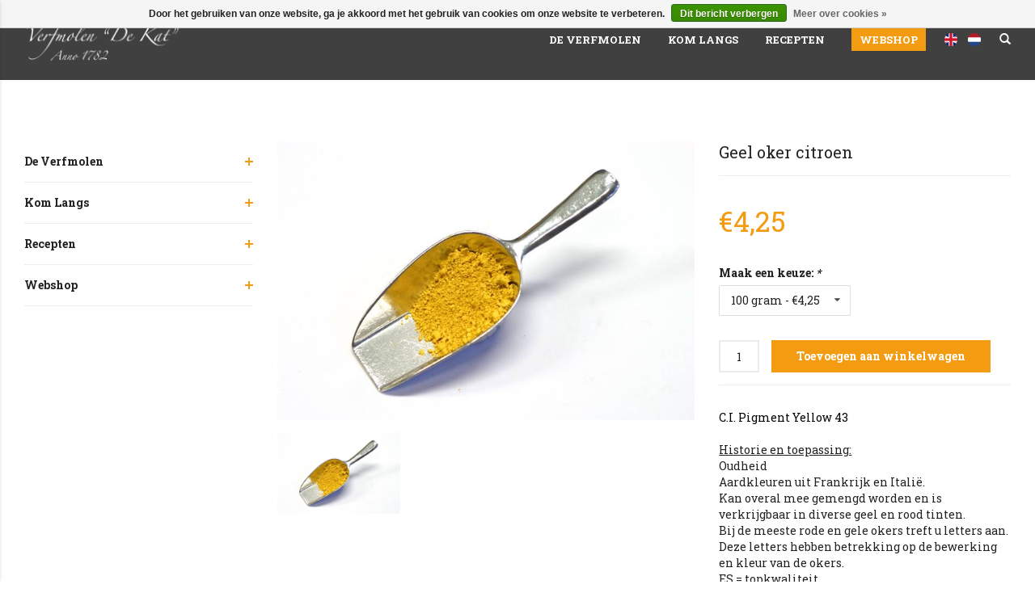

--- FILE ---
content_type: text/html;charset=utf-8
request_url: https://www.verfmolendekat.com/nl/geel-oker-citroen.html?source=facebook
body_size: 5046
content:
<!DOCTYPE html>
<html lang="nl">
  <head>
    <meta charset="utf-8"/>
<!-- [START] 'blocks/head.rain' -->
<!--

  (c) 2008-2026 Lightspeed Netherlands B.V.
  http://www.lightspeedhq.com
  Generated: 19-01-2026 @ 16:17:06

-->
<link rel="canonical" href="https://www.verfmolendekat.com/nl/geel-oker-citroen.html"/>
<link rel="alternate" href="https://www.verfmolendekat.com/nl/index.rss" type="application/rss+xml" title="Nieuwe producten"/>
<link href="https://cdn.webshopapp.com/assets/cookielaw.css?2025-02-20" rel="stylesheet" type="text/css"/>
<meta name="robots" content="noodp,noydir"/>
<meta property="og:url" content="https://www.verfmolendekat.com/nl/geel-oker-citroen.html?source=facebook"/>
<meta property="og:site_name" content="Verfmolen de Kat"/>
<meta property="og:title" content="Geel oker citroen"/>
<meta property="og:description" content="Geeloker citroen"/>
<meta property="og:image" content="https://cdn.webshopapp.com/shops/159647/files/91226879/geel-oker-citroen.jpg"/>
<!--[if lt IE 9]>
<script src="https://cdn.webshopapp.com/assets/html5shiv.js?2025-02-20"></script>
<![endif]-->
<!-- [END] 'blocks/head.rain' -->
    <title>Geel oker citroen - Verfmolen de Kat</title>
    <meta name="description" content="Geeloker citroen" />
    <meta name="keywords" content="Geel, oker, citroen" />
    <meta http-equiv="X-UA-Compatible" content="IE=edge,chrome=1">
    <meta name="viewport" content="width=device-width, initial-scale=1.0">
    <meta name="apple-mobile-web-app-capable" content="yes">
    <meta name="apple-mobile-web-app-status-bar-style" content="black">
    <meta property="fb:app_id" content="966242223397117"/>


    <link rel="shortcut icon" href="https://cdn.webshopapp.com/shops/159647/themes/105803/assets/favicon.ico?20251026104509" type="image/x-icon" />
    <link href="https://fonts.googleapis.com/css?family=Dancing+Script|Roboto+Slab:400,700|Roboto:400,700" rel="stylesheet">
    <link rel="shortcut icon" href="https://cdn.webshopapp.com/shops/159647/themes/105803/assets/favicon.ico?20251026104509" type="image/x-icon" /> 
    <link rel="stylesheet" href="https://cdn.webshopapp.com/shops/159647/themes/105803/assets/font-awesome-min.css?20251026104533" />
    <link rel="stylesheet" href="https://cdn.webshopapp.com/shops/159647/themes/105803/assets/jquery-fancybox.css?20251026104533" />
    <link rel="stylesheet" href="https://cdn.webshopapp.com/shops/159647/themes/105803/assets/bootstrap.css?20251026104533" />
    <link rel="stylesheet" href="https://cdn.webshopapp.com/shops/159647/themes/105803/assets/owl-carousel.css?20251026104533" /> 
    <link rel="stylesheet" href="https://cdn.webshopapp.com/shops/159647/themes/105803/assets/transition.css?20251026104533" />    
    <link rel="stylesheet" href="https://cdn.webshopapp.com/shops/159647/themes/105803/assets/dropdown.css?20251026104533" />    
    <link rel="stylesheet" href="https://cdn.webshopapp.com/shops/159647/themes/105803/assets/style.css?20251026104533" />    
    <link rel="stylesheet" href="https://cdn.webshopapp.com/shops/159647/themes/105803/assets/settings.css?20251026104533" /> 
    <link rel="stylesheet" href="https://cdn.webshopapp.com/assets/gui-2-0.css?2025-02-20" />
    <link rel="stylesheet" href="https://cdn.webshopapp.com/assets/gui-responsive-2-0.css?2025-02-20" />   
    <link rel="stylesheet" href="https://cdn.webshopapp.com/shops/159647/themes/105803/assets/custom.css?20251026104533" />
    <script src="https://cdn.webshopapp.com/assets/jquery-1-9-1.js?2025-02-20"></script>
    <script src="https://cdn.webshopapp.com/assets/jquery-ui-1-10-1.js?2025-02-20"></script>
   
    <script type="text/javascript" src="https://cdn.webshopapp.com/shops/159647/themes/105803/assets/bootstrap.js?20251026104533"></script>
    <script type="text/javascript" src="https://cdn.webshopapp.com/shops/159647/themes/105803/assets/transition.js?20251026104533"></script>
    <script type="text/javascript" src="https://cdn.webshopapp.com/shops/159647/themes/105803/assets/dropdown.js?20251026104533"></script>
    <script type="text/javascript" src="https://cdn.webshopapp.com/shops/159647/themes/105803/assets/owl-carousel.js?20251026104533"></script>
    <script type="text/javascript" src="https://cdn.webshopapp.com/shops/159647/themes/105803/assets/js-cookie.js?20251026104533"></script>
    <script type="text/javascript" src="https://cdn.webshopapp.com/shops/159647/themes/105803/assets/jquery-fancybox.js?20251026104533"></script>
    <script type="text/javascript" src="https://cdn.webshopapp.com/shops/159647/themes/105803/assets/global.js?20251026104533"></script>

    <script type="text/javascript" src="https://cdn.webshopapp.com/shops/159647/themes/105803/assets/jcarousel.js?20251026104533"></script>
    <script type="text/javascript" src="https://cdn.webshopapp.com/assets/gui.js?2025-02-20"></script>
    <script type="text/javascript" src="https://cdn.webshopapp.com/assets/gui-responsive-2-0.js?2025-02-20"></script>
        
    <!--[if lt IE 9]>
    <link rel="stylesheet" href="https://cdn.webshopapp.com/shops/159647/themes/105803/assets/style-ie.css?20251026104533" />
    <![endif]-->
  </head>
  <body>  
    
    
	

        
    <div class="mobile-menu">
      <ul>
        <li><a href="javascript:;"><strong>Categorieën</strong></a> <span class="more close-menu"><span class="glyphicon glyphicon-remove"></span></span></li>
                <li>
          <a href="https://www.verfmolendekat.com/nl/de-verfmolen/">De Verfmolen</a>
          <span class="more"><span class="glyphicon glyphicon-plus"></span></span>                    <ul>
                        <li>
              <li><a class="" href="https://www.verfmolendekat.com/nl/de-verfmolen/historie/">Historie</a></li>
                            
                          </li>
                        <li>
              <li><a class="" href="https://www.verfmolendekat.com/nl/de-verfmolen/de-molenaar/">De molenaar</a></li>
                            
                          </li>
                        <li>
              <li><a class="" href="https://www.verfmolendekat.com/nl/de-verfmolen/de-molen/">De molen</a></li>
                            
                          </li>
                        <li>
              <li><a class="" href="https://www.verfmolendekat.com/nl/de-verfmolen/verfstoffen/">Verfstoffen</a></li>
                            
                          </li>
                        <li>
              <li><a class="" href="https://www.verfmolendekat.com/nl/de-verfmolen/de-zaanse-schans/">De Zaanse Schans</a></li>
                            
                          </li>
                        <li>
              <li><a class="" href="https://www.verfmolendekat.com/nl/de-verfmolen/zaanstad/">Zaanstad</a></li>
                            
                          </li>
                        <li>
              <li><a class="" href="https://www.verfmolendekat.com/nl/de-verfmolen/vereniging-de-zaansche-molen/">Vereniging De Zaansche Molen</a></li>
                            
                          </li>
                      </ul>
                  </li>
                <li>
          <a href="https://www.verfmolendekat.com/nl/kom-langs/">Kom Langs </a>
          <span class="more"><span class="glyphicon glyphicon-plus"></span></span>                    <ul>
                        <li>
              <li><a class="" href="https://www.verfmolendekat.com/nl/kom-langs/praktische-informatie/">Praktische informatie </a></li>
                            
                          </li>
                        <li>
              <li><a class="" href="https://www.verfmolendekat.com/nl/kom-langs/groepsbezoek/">Groepsbezoek</a></li>
                            
                          </li>
                        <li>
              <li><a class="" href="https://www.verfmolendekat.com/nl/kom-langs/contact/">Contact</a></li>
                            
                          </li>
                      </ul>
                  </li>
                <li>
          <a href="https://www.verfmolendekat.com/nl/recepten/">Recepten</a>
          <span class="more"><span class="glyphicon glyphicon-plus"></span></span>                    <ul>
                        <li>
              <li><a class="" href="https://www.verfmolendekat.com/nl/recepten/algemene-aanbevelingen/">Algemene aanbevelingen</a></li>
                            
                          </li>
                        <li>
              <li><a class="" href="https://www.verfmolendekat.com/nl/recepten/receptenboek-aflevering-6/">Receptenboek aflevering 6</a></li>
                            
                          </li>
                        <li>
              <li><a class="" href="https://www.verfmolendekat.com/nl/recepten/receptenboek-aflevering-5/">Receptenboek aflevering 5</a></li>
                            
                          </li>
                        <li>
              <li><a class="" href="https://www.verfmolendekat.com/nl/recepten/receptenboek-aflevering-4/">Receptenboek aflevering 4</a></li>
                            
                          </li>
                        <li>
              <li><a class="" href="https://www.verfmolendekat.com/nl/recepten/receptenboek-aflevering-3/">Receptenboek aflevering 3</a></li>
                            
                          </li>
                        <li>
              <li><a class="" href="https://www.verfmolendekat.com/nl/recepten/receptenboek-aflevering-2/">Receptenboek aflevering 2 </a></li>
                            
                          </li>
                        <li>
              <li><a class="" href="https://www.verfmolendekat.com/nl/recepten/acrylverf/">Acrylverf </a></li>
                            
                          </li>
                        <li>
              <li><a class="" href="https://www.verfmolendekat.com/nl/recepten/aquarelverf/">Aquarelverf</a></li>
                            
                          </li>
                        <li>
              <li><a class="" href="https://www.verfmolendekat.com/nl/recepten/boenwas/">Boenwas</a></li>
                            
                          </li>
                        <li>
              <li><a class="" href="https://www.verfmolendekat.com/nl/recepten/caseineverf/">Caseïneverf</a></li>
                            
                          </li>
                        <li>
              <li><a class="" href="https://www.verfmolendekat.com/nl/recepten/cera-colla-of-koude-wasverf/">Cera colla of koude wasverf</a></li>
                            
                          </li>
                        <li>
              <li><a class="" href="https://www.verfmolendekat.com/nl/recepten/damar-vernis/">Damar vernis</a></li>
                            
                          </li>
                        <li>
              <li><a class="" href="https://www.verfmolendekat.com/nl/recepten/ei-tempera-video/"><i class="fa fa-youtube-play video-icon"></i>Ei-tempera </a></li>
                            
                          </li>
                        <li>
              <li><a class="" href="https://www.verfmolendekat.com/nl/recepten/fresco-techniek/">Fresco techniek</a></li>
                            
                          </li>
                        <li>
              <li><a class="" href="https://www.verfmolendekat.com/nl/recepten/gouacheverf/">Gouacheverf</a></li>
                            
                          </li>
                        <li>
              <li><a class="" href="https://www.verfmolendekat.com/nl/recepten/gronderingen-voor-olie-en-tempera-verven/">Gronderingen voor olie en tempera verven</a></li>
                            
                          </li>
                        <li>
              <li><a class="" href="https://www.verfmolendekat.com/nl/recepten/kalk-caseineverf/">Kalk caseïneverf</a></li>
                            
                          </li>
                        <li>
              <li><a class="" href="https://www.verfmolendekat.com/nl/recepten/lijmverf/">Lijmverf</a></li>
                            
                          </li>
                        <li>
              <li><a class="" href="https://www.verfmolendekat.com/nl/recepten/mastiek-vernis/">Mastiek vernis</a></li>
                            
                          </li>
                        <li>
              <li><a class="" href="https://www.verfmolendekat.com/nl/recepten/olie-tempera/">Olie-tempera</a></li>
                            
                          </li>
                        <li>
              <li><a class="" href="https://www.verfmolendekat.com/nl/recepten/olieverf-pasta-video/"><i class="fa fa-youtube-play video-icon"></i>Olieverf pasta </a></li>
                            
                          </li>
                        <li>
              <li><a class="" href="https://www.verfmolendekat.com/nl/recepten/pastels-video/"><i class="fa fa-youtube-play video-icon"></i>Pastels </a></li>
                            
                          </li>
                        <li>
              <li><a class="" href="https://www.verfmolendekat.com/nl/recepten/plakkaatverf/">Plakkaatverf</a></li>
                            
                          </li>
                        <li>
              <li><a class="" href="https://www.verfmolendekat.com/nl/recepten/schellak-vernis-en-schellak-fixatief/">Schellak vernis en schellak fixatief</a></li>
                            
                          </li>
                        <li>
              <li><a class="" href="https://www.verfmolendekat.com/nl/recepten/verftube-vullen-video/"><i class="fa fa-youtube-play video-icon"></i>Verftube vullen </a></li>
                            
                          </li>
                        <li>
              <li><a class="" href="https://www.verfmolendekat.com/nl/recepten/waskrijtjes-of-encaustiek/">Waskrijtjes of encaustiek</a></li>
                            
                          </li>
                        <li>
              <li><a class="" href="https://www.verfmolendekat.com/nl/recepten/receptenboek-aflevering-1/">Receptenboek aflevering 1 </a></li>
                            
                          </li>
                      </ul>
                  </li>
                <li>
          <a href="https://www.verfmolendekat.com/nl/webshop/">Webshop</a>
          <span class="more"><span class="glyphicon glyphicon-plus"></span></span>                    <ul>
                        <li>
              <li><a class="" href="https://www.verfmolendekat.com/nl/webshop/pigmenten/">Pigmenten</a></li>
              <span class="more"><span class="glyphicon glyphicon-plus"></span></span>              
                            <ul>
                 
                <li><a href="https://www.verfmolendekat.com/nl/webshop/pigmenten/wit/">Wit</a></li>
                 
                <li><a href="https://www.verfmolendekat.com/nl/webshop/pigmenten/zwart/">Zwart</a></li>
                 
                <li><a href="https://www.verfmolendekat.com/nl/webshop/pigmenten/bruin/">Bruin</a></li>
                 
                <li><a href="https://www.verfmolendekat.com/nl/webshop/pigmenten/geel/">Geel</a></li>
                 
                <li><a href="https://www.verfmolendekat.com/nl/webshop/pigmenten/oranje/">Oranje</a></li>
                 
                <li><a href="https://www.verfmolendekat.com/nl/webshop/pigmenten/rood/">Rood</a></li>
                 
                <li><a href="https://www.verfmolendekat.com/nl/webshop/pigmenten/paars-roze/">Paars-Roze</a></li>
                 
                <li><a href="https://www.verfmolendekat.com/nl/webshop/pigmenten/blauw/">Blauw</a></li>
                 
                <li><a href="https://www.verfmolendekat.com/nl/webshop/pigmenten/groen/">Groen</a></li>
                              </ul>
                          </li>
                        <li>
              <li><a class="" href="https://www.verfmolendekat.com/nl/webshop/plantaardige-verfstoffen/">Plantaardige verfstoffen</a></li>
                            
                          </li>
                        <li>
              <li><a class="" href="https://www.verfmolendekat.com/nl/webshop/beitsmiddelen-chemicalien/">Beitsmiddelen-Chemicaliën</a></li>
                            
                          </li>
                        <li>
              <li><a class="" href="https://www.verfmolendekat.com/nl/webshop/vulmiddelen/">Vulmiddelen</a></li>
                            
                          </li>
                        <li>
              <li><a class="" href="https://www.verfmolendekat.com/nl/webshop/schuur-en-polijstmiddelen/">Schuur- en polijstmiddelen</a></li>
                            
                          </li>
                        <li>
              <li><a class="" href="https://www.verfmolendekat.com/nl/webshop/wassen/">Wassen</a></li>
                            
                          </li>
                        <li>
              <li><a class="" href="https://www.verfmolendekat.com/nl/webshop/olien-binders/">Oliën-Binders</a></li>
                            
                          </li>
                        <li>
              <li><a class="" href="https://www.verfmolendekat.com/nl/webshop/harsen-en-gommen/">Harsen en Gommen</a></li>
                            
                          </li>
                        <li>
              <li><a class="" href="https://www.verfmolendekat.com/nl/webshop/lijmen/">Lijmen</a></li>
                            
                          </li>
                        <li>
              <li><a class="" href="https://www.verfmolendekat.com/nl/webshop/oplosmiddelen/">Oplosmiddelen</a></li>
                            
                          </li>
                        <li>
              <li><a class="" href="https://www.verfmolendekat.com/nl/webshop/hulpgrondstoffen/">Hulpgrondstoffen</a></li>
                            
                          </li>
                        <li>
              <li><a class="" href="https://www.verfmolendekat.com/nl/webshop/decoraties/">Decoraties</a></li>
                            
                          </li>
                        <li>
              <li><a class="" href="https://www.verfmolendekat.com/nl/webshop/gereedschappen/">Gereedschappen</a></li>
                            
                          </li>
                        <li>
              <li><a class="" href="https://www.verfmolendekat.com/nl/webshop/boeken/">Boeken</a></li>
                            
                          </li>
                      </ul>
                  </li>
              </ul>
    </div>

    
    
    <header id="header">
      <div class="container">
        <div class="align">
          <div class="logo">
            <a href="https://www.verfmolendekat.com/nl/">
              <img src="https://cdn.webshopapp.com/shops/159647/themes/105803/assets/logo.png?20251026104509">
            </a>
          </div>
          <div class="main-menu">
            <ul>
              <span class="hidden-xs hidden-sm hidden-md">
                              <li><a class="de verfmolen open-submenu" href="https://www.verfmolendekat.com/nl/de-verfmolen/">De Verfmolen</a>
                                    <div class="submenu">
                    <div class="container">
                      <div class="row">
                                                <ul class="col-xs-3">
                                                      <li><a class="" href="https://www.verfmolendekat.com/nl/de-verfmolen/historie/">Historie</a></li>
                                                      <li><a class="" href="https://www.verfmolendekat.com/nl/de-verfmolen/de-molenaar/">De molenaar</a></li>
                                                      <li><a class="" href="https://www.verfmolendekat.com/nl/de-verfmolen/de-molen/">De molen</a></li>
                                                      <li><a class="" href="https://www.verfmolendekat.com/nl/de-verfmolen/verfstoffen/">Verfstoffen</a></li>
                                                      <li><a class="" href="https://www.verfmolendekat.com/nl/de-verfmolen/de-zaanse-schans/">De Zaanse Schans</a></li>
                                                      <li><a class="" href="https://www.verfmolendekat.com/nl/de-verfmolen/zaanstad/">Zaanstad</a></li>
                                                      <li><a class="" href="https://www.verfmolendekat.com/nl/de-verfmolen/vereniging-de-zaansche-molen/">Vereniging De Zaansche Molen</a></li>
                                                  </ul>
                                              </div>
                    </div>
                  </div>
                                  </li>
                              <li><a class="kom langs  open-submenu" href="https://www.verfmolendekat.com/nl/kom-langs/">Kom Langs </a>
                                    <div class="submenu">
                    <div class="container">
                      <div class="row">
                                                <ul class="col-xs-3">
                                                      <li><a class="" href="https://www.verfmolendekat.com/nl/kom-langs/praktische-informatie/">Praktische informatie </a></li>
                                                      <li><a class="" href="https://www.verfmolendekat.com/nl/kom-langs/groepsbezoek/">Groepsbezoek</a></li>
                                                      <li><a class="" href="https://www.verfmolendekat.com/nl/kom-langs/contact/">Contact</a></li>
                                                  </ul>
                                              </div>
                    </div>
                  </div>
                                  </li>
                              <li><a class="recepten open-submenu" href="https://www.verfmolendekat.com/nl/recepten/">Recepten</a>
                                    <div class="submenu">
                    <div class="container">
                      <div class="row">
                                                <ul class="col-xs-3">
                                                      <li><a class="" href="https://www.verfmolendekat.com/nl/recepten/algemene-aanbevelingen/">Algemene aanbevelingen</a></li>
                                                      <li><a class="" href="https://www.verfmolendekat.com/nl/recepten/receptenboek-aflevering-6/">Receptenboek aflevering 6</a></li>
                                                      <li><a class="" href="https://www.verfmolendekat.com/nl/recepten/receptenboek-aflevering-5/">Receptenboek aflevering 5</a></li>
                                                      <li><a class="" href="https://www.verfmolendekat.com/nl/recepten/receptenboek-aflevering-4/">Receptenboek aflevering 4</a></li>
                                                      <li><a class="" href="https://www.verfmolendekat.com/nl/recepten/receptenboek-aflevering-3/">Receptenboek aflevering 3</a></li>
                                                      <li><a class="" href="https://www.verfmolendekat.com/nl/recepten/receptenboek-aflevering-2/">Receptenboek aflevering 2 </a></li>
                                                      <li><a class="" href="https://www.verfmolendekat.com/nl/recepten/acrylverf/">Acrylverf </a></li>
                                                  </ul>
                                                <ul class="col-xs-3">
                                                      <li><a class="" href="https://www.verfmolendekat.com/nl/recepten/aquarelverf/">Aquarelverf</a></li>
                                                      <li><a class="" href="https://www.verfmolendekat.com/nl/recepten/boenwas/">Boenwas</a></li>
                                                      <li><a class="" href="https://www.verfmolendekat.com/nl/recepten/caseineverf/">Caseïneverf</a></li>
                                                      <li><a class="" href="https://www.verfmolendekat.com/nl/recepten/cera-colla-of-koude-wasverf/">Cera colla of koude wasverf</a></li>
                                                      <li><a class="" href="https://www.verfmolendekat.com/nl/recepten/damar-vernis/">Damar vernis</a></li>
                                                      <li><a class="" href="https://www.verfmolendekat.com/nl/recepten/ei-tempera-video/"><i class="fa fa-youtube-play video-icon"></i>Ei-tempera </a></li>
                                                      <li><a class="" href="https://www.verfmolendekat.com/nl/recepten/fresco-techniek/">Fresco techniek</a></li>
                                                  </ul>
                                                <ul class="col-xs-3">
                                                      <li><a class="" href="https://www.verfmolendekat.com/nl/recepten/gouacheverf/">Gouacheverf</a></li>
                                                      <li><a class="" href="https://www.verfmolendekat.com/nl/recepten/gronderingen-voor-olie-en-tempera-verven/">Gronderingen voor olie en tempera verven</a></li>
                                                      <li><a class="" href="https://www.verfmolendekat.com/nl/recepten/kalk-caseineverf/">Kalk caseïneverf</a></li>
                                                      <li><a class="" href="https://www.verfmolendekat.com/nl/recepten/lijmverf/">Lijmverf</a></li>
                                                      <li><a class="" href="https://www.verfmolendekat.com/nl/recepten/mastiek-vernis/">Mastiek vernis</a></li>
                                                      <li><a class="" href="https://www.verfmolendekat.com/nl/recepten/olie-tempera/">Olie-tempera</a></li>
                                                      <li><a class="" href="https://www.verfmolendekat.com/nl/recepten/olieverf-pasta-video/"><i class="fa fa-youtube-play video-icon"></i>Olieverf pasta </a></li>
                                                  </ul>
                                                <ul class="col-xs-3">
                                                      <li><a class="" href="https://www.verfmolendekat.com/nl/recepten/pastels-video/"><i class="fa fa-youtube-play video-icon"></i>Pastels </a></li>
                                                      <li><a class="" href="https://www.verfmolendekat.com/nl/recepten/plakkaatverf/">Plakkaatverf</a></li>
                                                      <li><a class="" href="https://www.verfmolendekat.com/nl/recepten/schellak-vernis-en-schellak-fixatief/">Schellak vernis en schellak fixatief</a></li>
                                                      <li><a class="" href="https://www.verfmolendekat.com/nl/recepten/verftube-vullen-video/"><i class="fa fa-youtube-play video-icon"></i>Verftube vullen </a></li>
                                                      <li><a class="" href="https://www.verfmolendekat.com/nl/recepten/waskrijtjes-of-encaustiek/">Waskrijtjes of encaustiek</a></li>
                                                      <li><a class="" href="https://www.verfmolendekat.com/nl/recepten/receptenboek-aflevering-1/">Receptenboek aflevering 1 </a></li>
                                                  </ul>
                                              </div>
                    </div>
                  </div>
                                  </li>
                              <li><a class="webshop open-submenu" href="https://www.verfmolendekat.com/nl/webshop/">Webshop</a>
                                    <div class="submenu">
                    <div class="container">
                      <div class="row">
                                                <ul class="col-xs-3">
                                                      <li><a class="" href="https://www.verfmolendekat.com/nl/webshop/pigmenten/">Pigmenten</a></li>
                                                      <li><a class="" href="https://www.verfmolendekat.com/nl/webshop/plantaardige-verfstoffen/">Plantaardige verfstoffen</a></li>
                                                      <li><a class="" href="https://www.verfmolendekat.com/nl/webshop/beitsmiddelen-chemicalien/">Beitsmiddelen-Chemicaliën</a></li>
                                                      <li><a class="" href="https://www.verfmolendekat.com/nl/webshop/vulmiddelen/">Vulmiddelen</a></li>
                                                      <li><a class="" href="https://www.verfmolendekat.com/nl/webshop/schuur-en-polijstmiddelen/">Schuur- en polijstmiddelen</a></li>
                                                      <li><a class="" href="https://www.verfmolendekat.com/nl/webshop/wassen/">Wassen</a></li>
                                                      <li><a class="" href="https://www.verfmolendekat.com/nl/webshop/olien-binders/">Oliën-Binders</a></li>
                                                  </ul>
                                                <ul class="col-xs-3">
                                                      <li><a class="" href="https://www.verfmolendekat.com/nl/webshop/harsen-en-gommen/">Harsen en Gommen</a></li>
                                                      <li><a class="" href="https://www.verfmolendekat.com/nl/webshop/lijmen/">Lijmen</a></li>
                                                      <li><a class="" href="https://www.verfmolendekat.com/nl/webshop/oplosmiddelen/">Oplosmiddelen</a></li>
                                                      <li><a class="" href="https://www.verfmolendekat.com/nl/webshop/hulpgrondstoffen/">Hulpgrondstoffen</a></li>
                                                      <li><a class="" href="https://www.verfmolendekat.com/nl/webshop/decoraties/">Decoraties</a></li>
                                                      <li><a class="" href="https://www.verfmolendekat.com/nl/webshop/gereedschappen/">Gereedschappen</a></li>
                                                      <li><a class="" href="https://www.verfmolendekat.com/nl/webshop/boeken/">Boeken</a></li>
                                                  </ul>
                                              </div>
                    </div>
                  </div>
                                  </li>
                            </span>
              <span class="hidden-xs languages">
                                <li class="lang-list">
                  <a href="https://www.verfmolendekat.com/en/">
                    <img src="https://cdn.webshopapp.com/shops/159647/themes/105803/assets/flag-en.png?20251026104533" width="16">  
                  </a>
                </li>
                                <li class="lang-list">
                  <a href="https://www.verfmolendekat.com/nl/">
                    <img src="https://cdn.webshopapp.com/shops/159647/themes/105803/assets/flag-nl.png?20251026104533" width="16">  
                  </a>
                </li>
                              </span>
              <li class="hidden-xs">
                <div class= "search-total"><i class="glyphicon glyphicon-search search-icon"></i>
                  <div class="search-dropdown">
                    <form action="https://www.verfmolendekat.com/nl/search/" method="get" id="formSearch">
                      <input type="text" name="q" value="" placeholder="Zoeken" style="margin-right: 10px;"/>
                    </form>
                  </div>
                </div>
              </li>
               
              <li class="hidden-sm hidden-md hidden-lg open-mobilemenu">
                <i class="fa fa-bars fa-2x"></i>
              </li>
            </ul>
          </div>
        </div>
      </div>
    </header>
    
    <main>
      <div class="container content">
                </div>
<div class="container product-page">
  <div class="row">
    
    <div class="hidden-xs col-md-3">
      
<div class="sidebar">
  <ul class="side-cats">
        <li class=""><a href="https://www.verfmolendekat.com/nl/de-verfmolen/">De Verfmolen</a><span class="more-cats"><span class="plus-min"></span></span>            <ul class="">
                <li class=""><a href="https://www.verfmolendekat.com/nl/de-verfmolen/historie/">Historie</a>                  </li>
                <li class=""><a href="https://www.verfmolendekat.com/nl/de-verfmolen/de-molenaar/">De molenaar</a>                  </li>
                <li class=""><a href="https://www.verfmolendekat.com/nl/de-verfmolen/de-molen/">De molen</a>                  </li>
                <li class=""><a href="https://www.verfmolendekat.com/nl/de-verfmolen/verfstoffen/">Verfstoffen</a>                  </li>
                <li class=""><a href="https://www.verfmolendekat.com/nl/de-verfmolen/de-zaanse-schans/">De Zaanse Schans</a>                  </li>
                <li class=""><a href="https://www.verfmolendekat.com/nl/de-verfmolen/zaanstad/">Zaanstad</a>                  </li>
                <li class=""><a href="https://www.verfmolendekat.com/nl/de-verfmolen/vereniging-de-zaansche-molen/">Vereniging De Zaansche Molen</a>                  </li>
              
      </ul>
          </li>  
        <li class=""><a href="https://www.verfmolendekat.com/nl/kom-langs/">Kom Langs </a><span class="more-cats"><span class="plus-min"></span></span>            <ul class="">
                <li class=""><a href="https://www.verfmolendekat.com/nl/kom-langs/praktische-informatie/">Praktische informatie </a>                  </li>
                <li class=""><a href="https://www.verfmolendekat.com/nl/kom-langs/groepsbezoek/">Groepsbezoek</a>                  </li>
                <li class=""><a href="https://www.verfmolendekat.com/nl/kom-langs/contact/">Contact</a>                  </li>
              
      </ul>
          </li>  
        <li class=""><a href="https://www.verfmolendekat.com/nl/recepten/">Recepten</a><span class="more-cats"><span class="plus-min"></span></span>            <ul class="">
                <li class=""><a href="https://www.verfmolendekat.com/nl/recepten/algemene-aanbevelingen/">Algemene aanbevelingen</a>                  </li>
                <li class=""><a href="https://www.verfmolendekat.com/nl/recepten/receptenboek-aflevering-6/">Receptenboek aflevering 6</a>                  </li>
                <li class=""><a href="https://www.verfmolendekat.com/nl/recepten/receptenboek-aflevering-5/">Receptenboek aflevering 5</a>                  </li>
                <li class=""><a href="https://www.verfmolendekat.com/nl/recepten/receptenboek-aflevering-4/">Receptenboek aflevering 4</a>                  </li>
                <li class=""><a href="https://www.verfmolendekat.com/nl/recepten/receptenboek-aflevering-3/">Receptenboek aflevering 3</a>                  </li>
                <li class=""><a href="https://www.verfmolendekat.com/nl/recepten/receptenboek-aflevering-2/">Receptenboek aflevering 2 </a>                  </li>
                <li class=""><a href="https://www.verfmolendekat.com/nl/recepten/acrylverf/">Acrylverf </a>                  </li>
                <li class=""><a href="https://www.verfmolendekat.com/nl/recepten/aquarelverf/">Aquarelverf</a>                  </li>
                <li class=""><a href="https://www.verfmolendekat.com/nl/recepten/boenwas/">Boenwas</a>                  </li>
                <li class=""><a href="https://www.verfmolendekat.com/nl/recepten/caseineverf/">Caseïneverf</a>                  </li>
                <li class=""><a href="https://www.verfmolendekat.com/nl/recepten/cera-colla-of-koude-wasverf/">Cera colla of koude wasverf</a>                  </li>
                <li class=""><a href="https://www.verfmolendekat.com/nl/recepten/damar-vernis/">Damar vernis</a>                  </li>
                <li class=""><a href="https://www.verfmolendekat.com/nl/recepten/ei-tempera-video/">Ei-tempera video</a>                  </li>
                <li class=""><a href="https://www.verfmolendekat.com/nl/recepten/fresco-techniek/">Fresco techniek</a>                  </li>
                <li class=""><a href="https://www.verfmolendekat.com/nl/recepten/gouacheverf/">Gouacheverf</a>                  </li>
                <li class=""><a href="https://www.verfmolendekat.com/nl/recepten/gronderingen-voor-olie-en-tempera-verven/">Gronderingen voor olie en tempera verven</a>                  </li>
                <li class=""><a href="https://www.verfmolendekat.com/nl/recepten/kalk-caseineverf/">Kalk caseïneverf</a>                  </li>
                <li class=""><a href="https://www.verfmolendekat.com/nl/recepten/lijmverf/">Lijmverf</a>                  </li>
                <li class=""><a href="https://www.verfmolendekat.com/nl/recepten/mastiek-vernis/">Mastiek vernis</a>                  </li>
                <li class=""><a href="https://www.verfmolendekat.com/nl/recepten/olie-tempera/">Olie-tempera</a>                  </li>
                <li class=""><a href="https://www.verfmolendekat.com/nl/recepten/olieverf-pasta-video/">Olieverf pasta video</a>                  </li>
                <li class=""><a href="https://www.verfmolendekat.com/nl/recepten/pastels-video/">Pastels video</a>                  </li>
                <li class=""><a href="https://www.verfmolendekat.com/nl/recepten/plakkaatverf/">Plakkaatverf</a>                  </li>
                <li class=""><a href="https://www.verfmolendekat.com/nl/recepten/schellak-vernis-en-schellak-fixatief/">Schellak vernis en schellak fixatief</a>                  </li>
                <li class=""><a href="https://www.verfmolendekat.com/nl/recepten/verftube-vullen-video/">Verftube vullen video</a>                  </li>
                <li class=""><a href="https://www.verfmolendekat.com/nl/recepten/waskrijtjes-of-encaustiek/">Waskrijtjes of encaustiek</a>                  </li>
                <li class=""><a href="https://www.verfmolendekat.com/nl/recepten/receptenboek-aflevering-1/">Receptenboek aflevering 1 </a>                  </li>
              
      </ul>
          </li>  
        <li class=""><a href="https://www.verfmolendekat.com/nl/webshop/">Webshop</a><span class="more-cats"><span class="plus-min"></span></span>            <ul class="">
                <li class=""><a href="https://www.verfmolendekat.com/nl/webshop/pigmenten/">Pigmenten</a><span class="more-cats"><span class="plus-min"></span></span>                    <ul class="">
                        <li class=""><a href="https://www.verfmolendekat.com/nl/webshop/pigmenten/wit/">Wit</a></li>
                        <li class=""><a href="https://www.verfmolendekat.com/nl/webshop/pigmenten/zwart/">Zwart</a></li>
                        <li class=""><a href="https://www.verfmolendekat.com/nl/webshop/pigmenten/bruin/">Bruin</a></li>
                        <li class=""><a href="https://www.verfmolendekat.com/nl/webshop/pigmenten/geel/">Geel</a></li>
                        <li class=""><a href="https://www.verfmolendekat.com/nl/webshop/pigmenten/oranje/">Oranje</a></li>
                        <li class=""><a href="https://www.verfmolendekat.com/nl/webshop/pigmenten/rood/">Rood</a></li>
                        <li class=""><a href="https://www.verfmolendekat.com/nl/webshop/pigmenten/paars-roze/">Paars-Roze</a></li>
                        <li class=""><a href="https://www.verfmolendekat.com/nl/webshop/pigmenten/blauw/">Blauw</a></li>
                        <li class=""><a href="https://www.verfmolendekat.com/nl/webshop/pigmenten/groen/">Groen</a></li>
                  
          </ul>
                  </li>
                <li class=""><a href="https://www.verfmolendekat.com/nl/webshop/plantaardige-verfstoffen/">Plantaardige verfstoffen</a>                  </li>
                <li class=""><a href="https://www.verfmolendekat.com/nl/webshop/beitsmiddelen-chemicalien/">Beitsmiddelen-Chemicaliën</a>                  </li>
                <li class=""><a href="https://www.verfmolendekat.com/nl/webshop/vulmiddelen/">Vulmiddelen</a>                  </li>
                <li class=""><a href="https://www.verfmolendekat.com/nl/webshop/schuur-en-polijstmiddelen/">Schuur- en polijstmiddelen</a>                  </li>
                <li class=""><a href="https://www.verfmolendekat.com/nl/webshop/wassen/">Wassen</a>                  </li>
                <li class=""><a href="https://www.verfmolendekat.com/nl/webshop/olien-binders/">Oliën-Binders</a>                  </li>
                <li class=""><a href="https://www.verfmolendekat.com/nl/webshop/harsen-en-gommen/">Harsen en Gommen</a>                  </li>
                <li class=""><a href="https://www.verfmolendekat.com/nl/webshop/lijmen/">Lijmen</a>                  </li>
                <li class=""><a href="https://www.verfmolendekat.com/nl/webshop/oplosmiddelen/">Oplosmiddelen</a>                  </li>
                <li class=""><a href="https://www.verfmolendekat.com/nl/webshop/hulpgrondstoffen/">Hulpgrondstoffen</a>                  </li>
                <li class=""><a href="https://www.verfmolendekat.com/nl/webshop/decoraties/">Decoraties</a>                  </li>
                <li class=""><a href="https://www.verfmolendekat.com/nl/webshop/gereedschappen/">Gereedschappen</a>                  </li>
                <li class=""><a href="https://www.verfmolendekat.com/nl/webshop/boeken/">Boeken</a>                  </li>
              
      </ul>
          </li>  
      </ul>
</div>    </div>
    
    <div class="col-md-9">
      <div class="row">
        <div class="col-xs-12 col-md-7">
          <div class="image">
                          <a class="fancybox" rel="group" href="https://cdn.webshopapp.com/shops/159647/files/91226879/geel-oker-citroen.jpg" title="Geel oker citroen">
                <img src="https://cdn.webshopapp.com/shops/159647/files/91226879/geel-oker-citroen.jpg" class="img-responsive">
              </a>
                      </div>
                    <div class="row thumbs">
                          <div class="col-xs-4 thumb">
                <a class="fancybox" rel="group" href="https://cdn.webshopapp.com/shops/159647/files/91226879/geel-oker-citroen.jpg" title="Geel oker citroen">
                  <img src="https://cdn.webshopapp.com/shops/159647/files/91226879/geel-oker-citroen.jpg" class="img-responsive">
                </a>
              </div>
                      </div>
                  </div>
        <div class="col-xs-12 col-md-5">
          <div class="product-title">
            Geel oker citroen
                      </div>
          <form action="https://www.verfmolendekat.com/nl/cart/add/69458429/" id="product_configure_form" method="post">
            <div class="price">
                            €4,25
            </div>
            
                        <div class="product-option row">
              <div class="col-md-12">
                <input type="hidden" name="bundle_id" id="product_configure_bundle_id" value="">
<div class="product-configure">
  <div class="product-configure-variants"  aria-label="Select an option of the product. This will reload the page to show the new option." role="region">
    <label for="product_configure_variants">Maak een keuze: <em aria-hidden="true">*</em></label>
    <select name="variant" id="product_configure_variants" onchange="document.getElementById('product_configure_form').action = 'https://www.verfmolendekat.com/nl/product/variants/37650998/'; document.getElementById('product_configure_form').submit();" aria-required="true">
      <option value="69458393">1 kilo - €29,85</option>
      <option value="69458429" selected="selected">100 gram - €4,25</option>
    </select>
    <div class="product-configure-clear"></div>
  </div>
</div>

              </div>
            </div>
                        
            <div class="cart">
                            <input type="text" name="quantity" value="1" />

              <a href="javascript:;" onclick="$('#product_configure_form').submit();" class="btn" title="Toevoegen aan winkelwagen">
                <span>Toevoegen aan winkelwagen</span>
              </a>
                            <div class="clearfix"></div>
            </div>
          </form>
          
                      <div class="content">
              <p><span style="color: #000000;">C.I. Pigment Yellow 43</span><br /><br /><u>Historie en toepassing:</u><br />Oudheid<br />Aardkleuren uit Frankrijk en Italië.<br />Kan overal mee gemengd worden en is verkrijgbaar in diverse geel en rood tinten. <br />Bij de meeste rode en gele okers treft u letters aan. Deze letters hebben betrekking op de bewerking en kleur van de okers. <br />ES = topkwaliteit<br />L = geslibd<br />C = citroen ondertoon<br />J = geel<br />T = extra geslibd<br />F = donker<br />R = rood</p>
            </div>
                    
        </div>
      </div><!-- /row -->
          </div>
  </div>
</div>      </div>
    </main>
      
    <footer id="footer">
      <div class="container">
        <div class="row">
          
          <div class="col-xs-12 col-sm-6 col-md-3 beeldmerk">
            <img src="https://cdn.webshopapp.com/shops/159647/themes/105803/assets/beeldmerk.png?20251026104533">
          </div>
          
          <div class="col-xs-12 col-sm-6 col-md-3">
            <div class="footer-title">Klantenservice</div>
            <ul>
                            <li><a href="https://www.verfmolendekat.com/nl/service/about/">Over ons</a></li>
                            <li><a href="https://www.verfmolendekat.com/nl/service/general-terms-conditions/">Algemene verkoopvoorwaarden</a></li>
                            <li><a href="https://www.verfmolendekat.com/nl/service/disclaimer/">Disclaimer</a></li>
                            <li><a href="https://www.verfmolendekat.com/nl/service/privacy-policy/">Cookiebeleid V.O.F. Verfmolen De Kat</a></li>
                            <li><a href="https://www.verfmolendekat.com/nl/service/shipping-returns/">Verzenden</a></li>
                            <li><a href="https://www.verfmolendekat.com/nl/service/">Klantenservice</a></li>
                            <li><a href="https://www.verfmolendekat.com/nl/sitemap/">Sitemap</a></li>
                            <li><a href="https://www.verfmolendekat.com/nl/service/verkoopadressen/">Verkoopadressen</a></li>
                            <li><a href="https://www.verfmolendekat.com/nl/service/privacy-statement/">Privacy statement</a></li>
                          </ul>
          </div>
          
          <div class="col-xs-12 col-sm-6 col-md-3">
            <div class="footer-title">Mijn account</div>
            <ul>
              <li><a href="https://www.verfmolendekat.com/nl/account/">Registreren</a></li>
              <li><a href="https://www.verfmolendekat.com/nl/account/orders/">Mijn bestellingen</a></li>
              <li><a href="https://www.verfmolendekat.com/nl/account/wishlist/">Mijn verlanglijst</a></li>
            </ul>
          </div>
          
          <div class="col-xs-12 col-sm-6 col-md-3">
            <div class="footer-title bezoekadres">Bezoekadres molen</div>
            
            <p>
              Kalverringdijk 29, <br>
              1509BT ZAANDAM <br>
            </p>
            <p>
              Tel. (+31) 75 - 62 10 477 <br>
                          </p>
            <div class="verkooplink"><a href="https://www.verfmolendekat.com/nl/verkoopadressen/">Verkoopadressen</a></div>
          </div>
          
                    
        </div>
      </div>
    </footer>

<script>
	var hideFor = '1';
</script>

    
    <!-- [START] 'blocks/body.rain' -->
<script>
(function () {
  var s = document.createElement('script');
  s.type = 'text/javascript';
  s.async = true;
  s.src = 'https://www.verfmolendekat.com/nl/services/stats/pageview.js?product=37650998&hash=cd2a';
  ( document.getElementsByTagName('head')[0] || document.getElementsByTagName('body')[0] ).appendChild(s);
})();
</script>
  <div class="wsa-cookielaw">
      Door het gebruiken van onze website, ga je akkoord met het gebruik van cookies om onze website te verbeteren.
    <a href="https://www.verfmolendekat.com/nl/cookielaw/optIn/" class="wsa-cookielaw-button wsa-cookielaw-button-green" rel="nofollow" title="Dit bericht verbergen">Dit bericht verbergen</a>
    <a href="https://www.verfmolendekat.com/nl/service/privacy-policy/" class="wsa-cookielaw-link" rel="nofollow" title="Meer over cookies">Meer over cookies &raquo;</a>
  </div>
<!-- [END] 'blocks/body.rain' -->
        
</body>

</html>

--- FILE ---
content_type: text/css; charset=UTF-8
request_url: https://cdn.webshopapp.com/shops/159647/themes/105803/assets/custom.css?20251026104533
body_size: 3554
content:
/* 20251026104509 - v2 */
.gui,
.gui-block-linklist li a {
  color: #666666;
}

.gui-page-title,
.gui a.gui-bold,
.gui-block-subtitle,
.gui-table thead tr th,
.gui ul.gui-products li .gui-products-title a,
.gui-form label,
.gui-block-title.gui-dark strong,
.gui-block-title.gui-dark strong a,
.gui-content-subtitle {
  color: #000000;
}

.gui-block-inner strong {
  color: #848484;
}

.gui a {
  color: #0a8de9;
}

.gui-input.gui-focus,
.gui-text.gui-focus,
.gui-select.gui-focus {
  border-color: #0a8de9;
  box-shadow: 0 0 2px #0a8de9;
}

.gui-select.gui-focus .gui-handle {
  border-color: #0a8de9;
}

.gui-block,
.gui-block-title,
.gui-buttons.gui-border,
.gui-block-inner,
.gui-image {
  border-color: #8d8d8d;
}

.gui-block-title {
  color: #333333;
  background-color: #ffffff;
}

.gui-content-title {
  color: #333333;
}

.gui-form .gui-field .gui-description span {
  color: #666666;
}

.gui-block-inner {
  background-color: #f4f4f4;
}

.gui-block-option {
  border-color: #ededed;
  background-color: #f9f9f9;
}

.gui-block-option-block {
  border-color: #ededed;
}

.gui-block-title strong {
  color: #333333;
}

.gui-line,
.gui-cart-sum .gui-line {
  background-color: #cbcbcb;
}

.gui ul.gui-products li {
  border-color: #dcdcdc;
}

.gui-block-subcontent,
.gui-content-subtitle {
  border-color: #dcdcdc;
}

.gui-faq,
.gui-login,
.gui-password,
.gui-register,
.gui-review,
.gui-sitemap,
.gui-block-linklist li,
.gui-table {
  border-color: #dcdcdc;
}

.gui-block-content .gui-table {
  border-color: #ededed;
}

.gui-table thead tr th {
  border-color: #cbcbcb;
  background-color: #f9f9f9;
}

.gui-table tbody tr td {
  border-color: #ededed;
}

.gui a.gui-button-large,
.gui a.gui-button-small {
  border-color: #8d8d8d;
  color: #000000;
  background-color: #ffffff;
}

.gui a.gui-button-large.gui-button-action,
.gui a.gui-button-small.gui-button-action {
  border-color: #8d8d8d;
  color: #000000;
  background-color: #ffffff;
}

.gui a.gui-button-large:active,
.gui a.gui-button-small:active {
  background-color: #cccccc;
  border-color: #707070;
}

.gui a.gui-button-large.gui-button-action:active,
.gui a.gui-button-small.gui-button-action:active {
  background-color: #cccccc;
  border-color: #707070;
}

.gui-input,
.gui-text,
.gui-select,
.gui-number {
  border-color: #8d8d8d;
  background-color: #ffffff;
}

.gui-select .gui-handle,
.gui-number .gui-handle {
  border-color: #8d8d8d;
}

.gui-number .gui-handle a {
  background-color: #ffffff;
}

.gui-input input,
.gui-number input,
.gui-text textarea,
.gui-select .gui-value {
  color: #000000;
}

.gui-progressbar {
  background-color: #76c61b;
}

/* custom */
body {
  font-family: 'Roboto', sans-serif;
  font-family: 'Roboto Slab', serif;
  -webkit-font-smoothing: antialiased;
  -webkit-text-size-adjust: 100%;
  -ms-text-size-adjust: 100%;
  color:#222;
}
/*
body.homepage {
  background-color:#222;
  color:#fff;
}
*/
#alertbar {
  position: fixed;
  top: 0;
  left: 0;
  width: 100%;
  min-height: 40px;
  z-index: 9999999;
  background: #f39c12;
  color: #fff;
}

#alertbar .flexbox {
  display: flex;
  justify-content: space-between;
  align-items: center;
  padding: 15px 30px;
  height: 100%;
  font-weight: bold; 
}

#alertbar .flexbox span {
  margin-right: 15px;
}

.wsa-cookielaw{
  z-index: 9999999;
}

h1, h2, h3, h4, h5, h6 {
  font-family: 'Roboto Slab', serif;
  font-weight:bold;
  color:#f39c12;
}

.align {
  display:table;
  width:100%;
}

a,
a:hover {
  color:#222;
}

#header {
  padding: 20px 0px;
  background-color: rgba(0,0,0,0.75);
  color: #fff;
  position: fixed;
  width: 100%;
  left: 0;
  top: 0;
  z-index: 8000;
}

#header a {
  color:#fff;
  text-decoration:none;
}

#header .logo,
#header .main-menu {
  display:table-cell;
  vertical-align:middle;
}

#header .logo {
  width:200px;
}

#header .logo img {
  width:100%;
}

#header .main-menu ul {
  text-align:right;
  margin:0;
  padding:0;
  list-style:none;
}

#header .main-menu ul li {
  display:inline-block;
}

#header .main-menu ul li a {
  display: block;
  padding: 5px 15px;
  font-weight: bold;
  font-size: 13px;
  text-transform: uppercase;
}

#header .main-menu ul li a:hover,
#header .main-menu ul li a.active {
  color:#f39c12;
}
#header .main-menu ul li a.webshop.active {
  background-color:#fff;
}

#header .main-menu ul li a.webshop,
#header .main-menu ul li a.webshop.active:hover {
  background: #f39c12;
  padding: 5px 10px;
  margin-left: 15px;
}
  
#header .main-menu ul li a.webshop:hover {
  color:#fff;
}

#header .main-menu ul li .topbar-cart {
  font-size:15px;
}

#header .main-menu ul li .shoppingcart-amount {
  font-size: 12px;
  line-height: 17px;
  position: relative;
  bottom: 10px;
  right: 6px;
  background: #f39c12;
  /* padding: 0px 5px; */
  border-radius: 12px;
  width: 16px;
  height: 16px;
  display: inline-block;
  text-align: center;
}

#header .main-menu ul li:hover .shoppingcart-amount {
  color:#fff;
}

#header .main-menu ul li .search-dropdown {
  margin-top: 40px;
  background: rgba(0,0,0,0.75);
  padding: 18px;
  display:none;
  position:absolute;
  right:0px;
}


#header .main-menu ul li .search-dropdown form div{
  background-color:#f39c12;
  float:right;
  padding: 5px 20px;
}

#header .main-menu ul li .search-dropdown form input{
  margin-right: 10px;
  max-width: inherit;
  width: 300px;
  background-color: transparent;
  border: 0px;
  height: 40px;
  border-bottom: 1px solid #ececec;
}
#header .main-menu ul li .search-dropdown form input:focus {
  outline:none;
}


#header .main-menu ul .search-total {
  position:relative;
}

#header .main-menu .submenu {
  position: absolute;
  background-color: rgba(0,0,0,0.75);
  margin-top: 35px;
  left: 0;
  width: 100%;
  border-top: 2px solid #f39c12;
  padding: 25px 0px;
  display:none;
}
#header .main-menu .submenu ul {
  text-align: left;
  display:inline-block;
}

#header .main-menu .submenu li {
  display:block;
}

#header .main-menu .submenu .video-icon {
  margin-right: 7px;
}

#header .main-menu ul li a.menu-cart {
  padding: 5px 5px 5px 20px;
}


.headline {
  background: url(headline.jpg) no-repeat center center; 
  -webkit-background-size: cover;
  -moz-background-size: cover;
  -o-background-size: cover;
  background-size: cover;
  text-align: center;
  color:#fff;
}

.headline-inner {
  padding: 200px 0px;
  background-color:rgba(0,0,0,0.1);
}

.headline .title {
  font-family: 'Roboto Slab', serif;
  font-size: 40px;
  font-weight: bold;
}
.headline .button .headline-btn-play{
  padding-right: 15px;
}

#header .main-menu .languages {
  margin:0px 15px;
}
#header .main-menu .lang-list {
  display:inline-block;
}
#header .main-menu .lang-list a {
  padding:5px;
}
#header .main-menu .languages img  {
  margin-top:-3px;
}

/*
.headline .title span {
  color:#f39c12;
}
*/
.headline .undertitle {
  font-family: 'Dancing Script', cursive;
  font-size: 30px;
  width: 500px;
  margin: 0 auto;
  max-width:100%;
}

.headline .button {
  margin-top:20px;
}

.headline .button a.btn {
  font-size: 15px;
  background: #f39c12;
  border-radius: 0;
  padding: 15px 30px;
  -webkit-transition: all .2s ease-in-out;
  -moz-transition: all .2s ease-in-out;
  -o-transition: all .2s ease-in-out;
  transition: all .2s ease-in-out;
  color:#fff;
}

.headline .button a.btn:hover {
  transform: scale(1.05);
}

.text-block {
  padding:50px 0px;
  text-align:center;
  background-color:#222;
  color:#fff;
}

.text-block .content-wrap {
  height:220px;
  overflow:hidden;
  position:relative;
}

.text-block .content-wrap.active {
  height:auto;
}

.text-block .content-wrap .gradient {
  position: absolute;
  left: 0;
  bottom: 0;
  width: 100%;
  height: 50%;
  background: linear-gradient(to bottom, rgba(34, 34, 34,0) , rgb(34, 34, 34));
  background: -webkit-linear-gradient(top, rgba(34, 34, 34,0) , rgb(34, 34, 34));
  background: -o-linear-gradient(bottom, rgba(34, 34, 34,0) , rgb(34, 34, 34));
  background: -moz-linear-gradient(bottom, rgba(34, 34, 34,0) , rgb(34, 34, 34));
  background: linear-gradient(to bottom, rgba(34, 34, 34,0) , rgb(34, 34, 34));
}

.text-block .content-wrap.active .gradient {
  display:none;
}

.text-block a.btn {
  background: #f39c12;
  border-radius: 0;
  padding: 8px 20px;
  margin-top: 30px;
  color: #fff;
}

.home-cats {
  padding:50px 0px;
  background-color: #fff;
}

.categories .category {
  padding:15px;
}

.categories .category .cat-wrap {
  position:relative;
}

.categories .category .overlay {
  position: absolute;
  left: 0;
  top: 0;
  width: 100%;
  height: 100%;
  background-color:rgba(0,0,0,0.3);
}


.categories .category .overlay .title-box {
  display:table;
  width:100%;
  height:100%;
}

.categories .category .overlay .title-box .title-inner {
  display:table-cell;
  vertical-align:middle;
}

.categories .category .overlay .title {
  text-align: center;
  font-weight: bold;
  font-size: 25px;
  color:#fff;
}

.categories .category .overlay .title:after {
  content: '';
  display: block;
  width: 50px;
  height: 2px;
  background: #f39c12;
  margin: 0 auto;
  margin-top: 6px;
  -webkit-transition: all .2s ease-in-out;
  -moz-transition: all .2s ease-in-out;
  -o-transition: all .2s ease-in-out;
  transition: all .2s ease-in-out;
} 

.categories .category:hover .overlay .title:after {
  background-color:#fff;
}

#footer {
  background-color:#222;
  padding:50px 0px;
  margin-top:100px;
  color:#fff;
}

#footer.homepage {
  margin-top:0;
}

#footer a {
  color:#fff;
}

#footer .footer-title {
  font-weight:bold;
  color:#f39c12;
  font-size:25px;
  margin-top:20px;
  margin-bottom:10px;
}

#footer ul {
  margin:0;
  padding:0;
  list-style:none;
  margin-bottom:20px;
}


.page-title .page-title-inner {
  width: 100%;
  height: 100%;
  background: rgba(0,0,0,0.3);
  text-align:center;
}

.page-title {
  margin-bottom:50px;
}

.page-title .info {
  padding: 70px 20px;
  padding-top: 144px;
}
.page-title.textpage .info {
  padding: 250px 20px 120px 20px;
}


.page-title h1 {
  margin:0;
  color:#fff; 
}

.products .product {
  padding: 35px 15px;
  position:relative;
}

.products .product .image-wrap {
  padding:0px 0px;
  border-bottom: 2px solid #f39c12;
  /* border-bottom: 2px solid rgba(243,156,18,0.3); */
  position:relative;
}

.products .product .image-wrap .price {
  position: absolute;
  display: block;
  right: 0px;
  bottom: 0px;
  background-color: #f39c12;
  color: #fff;
  font-weight: bold;
  padding: 2px 15px;
  font-size: 0.95em;
}
.products .product .image-wrap .price .old-price {
  font-size: 0.8em;
  text-decoration: line-through;
  margin-right: 3px;
}

.products .product .info {
  padding:10px 20px;
  text-align: center;
}

.products .product .info a.title {
  font-weight:bold;
  font-size:15px;
  display:block;
  height: 40px;
  overflow: hidden;
}

.products .product .info .price {
  color:#bbb;
}

.products .product .action {
  position: absolute;
  text-align: center;
  width: calc(100% - 30px);
  background-color: #f39c12;
  display:none;
}

.products .product .action a {
  display: block;
  width: 100%;
  padding: 7px;
  color: #fff;
  font-weight: bold;
  text-transform: uppercase;
}

.sidebar ul{
  list-style:none;
}

.sidebar .sidebar-subs {
  display:none;
}

.sidebar .sidebar-subssubs {
  display:none;
}

.sidebar .active {
  display:block;
}

.sidebar .active-li {
  text-decoration:underline;
}

#formNewsletter {
  margin-top: 20px; 
}

#formNewsletter input {
  display: inline-block;
  padding: 7px 15px;
  border: 0px;
  float: left;
  outline:none;
  color:#222;
  width:150px;
}

#formNewsletter .btn {
  display: inline-block;
  float: left;
  background-color: #f39c12;
  border-radius: 0px;
}

.slogan {
  background: #f39c12;
  color: #fff;
  font-size: 30px;
  font-weight: bold;
  text-align: center;
  padding: 20px 0px;
}

.slider .item {
  height:500px;
}

.slider .item-1 {
  background: url(slider-1.jpg) no-repeat center center; 
  -webkit-background-size: cover;
  -moz-background-size: cover;
  -o-background-size: cover;
  background-size: cover;
}
.slider .item-2 {
  background: url(slider-2.jpg) no-repeat center center; 
  -webkit-background-size: cover;
  -moz-background-size: cover;
  -o-background-size: cover;
  background-size: cover;
}
.slider .item-3 {
  background: url(slider-3.jpg) no-repeat center center; 
  -webkit-background-size: cover;
  -moz-background-size: cover;
  -o-background-size: cover;
  background-size: cover;
}
.slider .item-4 {
  background: url(slider-4.jpg) no-repeat center center; 
  -webkit-background-size: cover;
  -moz-background-size: cover;
  -o-background-size: cover;
  background-size: cover;
}
.slider .item-5 {
  background: url(slider-5.jpg) no-repeat center center; 
  -webkit-background-size: cover;
  -moz-background-size: cover;
  -o-background-size: cover;
  background-size: cover;
}


.sidebar ul.side-cats {
  margin:0;
  list-style:none;
  padding:0;
  font-weight:bold; 
  margin-bottom:30px;
}

.sidebar ul.side-cats li {
  position:relative;
}

.sidebar ul.side-cats li a {
  display:block;
  padding:0;
  min-height:50px;
  line-height:50px;
  padding-right:55px;
  border-bottom:1px solid #ececec;
}

.sidebar ul.side-cats li.active  >a {
  color:#f39c12;
}

.sidebar ul.side-cats ul li a {
  height:auto;
  line-height:normal;
  border:none;
  padding:5px 0px;
  min-height:0;
}

.sidebar ul.side-cats ul {
  list-style:none;
  padding:15px 0px;
  margin:0;
  border-bottom:1px solid #ececec;
  font-weight:normal;
  font-size:14px;
  display:none;
}

.sidebar ul.side-cats ul.active {
  display:block;
}

.sidebar ul.side-cats ul ul {
  border:none;
  padding:5px 0px;
  padding-left:15px;
  display:none;
}

.sidebar ul.side-cats ul ul.active {
  display:block;
}

.sidebar ul.side-cats ul ul li a {
  color:#8a8a8a;
}

.sidebar ul.side-cats li .more-cats {
  position: absolute;
  right: 0;
  top: 0;
  height: 50px;
  width: 50px;
  text-align: right;
  line-height: 50px;
  color: #f39c12;
  z-index: 99;
  -webkit-transition: all .3s ease-in-out;
  -moz-transition: all .3s ease-in-out;
  -o-transition: all .3s ease-in-out;
  transition: all .3s ease-in-out;
  cursor:pointer;
}

.sidebar ul.side-cats ul li .more-cats {
  height: 27px;
  width: 27px;
  line-height:27px;
}

.sidebar ul.side-cats li > .more-cats .plus-min {
  width: 10px;
  height: 10px;
  display: inline-block;
  position: relative;
}

.sidebar ul.side-cats li > .more-cats .plus-min:before,
.sidebar ul.side-cats li > .more-cats .plus-min:after {
  display: block;
  content: '';
  width: 10px;
  height: 2px;
  background: #f39c12;
  position: absolute;
  top: 50%;
  margin-top: -1px;
  -webkit-transition: all .3s ease-in-out;
  -moz-transition: all .3s ease-in-out;
  -o-transition: all .3s ease-in-out;
  transition: all .3s ease-in-out;
}

.sidebar ul.side-cats li > .more-cats .plus-min:after {
  transform:rotate(90deg);
}

.sidebar ul.side-cats li.active > .more-cats .plus-min:after {
  transform:rotate(0deg);
  opacity:0;
}
.top-filters.bottom {
  padding-top:10px;
  margin-top:15px;
  margin-bottom:30px;
  border-top: 1px solid #f3f3f3;
}

.top-filters .page-info {
  float: right;
  margin-right: 0px;
}

.top-filters .modes {
  float:right;
  margin:0;
  padding:0;
  list-style:none;
  line-height:35px;
  font-size:20px;
  margin-left:20px;
}

.top-filters .modes a {
  color:#dadada;
}

.top-filters .modes a.active {
  color:#ffa200;
}

.top-filters .modes li {
  display:inline-block;
}

.top-filters {

}
.top-filters form {
  padding: 12px 15px 17px 15px;
  border-bottom: 1px solid #ececec;
}
.top-filters label {
  font-weight: 600;
  font-size: 13px;
  margin: 0;
  margin-right: 10px;
  display:inline-block;
  vertical-align:middle;
}
.plain-text {
  display: inline-block;
  margin-left: 10px;
  font-size: 13px;
  padding-right: 15px;
  font-weight: bold;
  color: #ffa200;
  border-right: 1px solid #363636;
  margin-right: 15px;
}
ul.top-pager {
  margin:0;
  padding:0;
  list-style:none;
  display:inline-block;
  font-size:13px;
}

ul.top-pager li {
  display:inline-block;
  margin:0px 3px;
}

ul.top-pager li.disabled {
  pointer-events: none;
  opacity:0.5;
}

ul.top-pager li a {
  display: block;
  padding: 0px 10px;
  height: 30px;
  background: #f3f3f3;
  border: 1px solid #e1e1e1;
  line-height: 28px;
}

ul.top-pager li.prev a,
ul.top-pager li.next a {
  color:#ffa200;
}

ul.top-pager li.number a {
  border: 1px solid transparent;
}

ul.top-pager li.active {
  font-weight:bold;
}
.top-pager-box {
  margin-top:30px;
  padding:15px 0px;
  border-top:1px solid #ececec;
}

.page-content {
  border-bottom: 1px solid #ececec;
  padding-bottom: 20px;
}

.product-page {
  padding-top: 140px;
}
.product-page .thumbs {
  padding: 15px 0px;
}
.product-page .product-title {
  font-size: 1.4em;
  border-bottom: 1px solid #ececec;
  padding-bottom: 15px;
}
.product-page .product-title .stocklevel {
  display: block;
  font-size: 0.6em;
  font-weight: bold;
  color: #04b332;
}

.product-page .price {
  padding: 30px 0px;
  font-size: 2.5em;
  color: #f39c12;
}
.product-page .price .old-price {
  display:block;
  font-size:0.4em;
  text-decoration:line-through;
  color:#aaa;
  line-height: 0.6em;
}
.product-page form {
  border-bottom: 1px solid #ececec;
  padding-bottom: 15px;
}
.product-page #product_configure_form label {
  display:block;
}
.product-page .product-configure {
  padding-bottom:30px;
}

.product-page .cart input {
  width: 50px;
  height: 40px;
  text-align: center;
  font-size: 1em;
  float:left;
  border: 2px solid #ececec;
}
.product-page .cart input:focus {
  box-shadow: none;
  outline: none;
  border: 2px solid #f39c12;
}

.product-page .cart .btn {
  background-color: #f39c12;
  border-radius: 0;
  padding: 9px 30px;
  float: left;
  color: #fff;
  font-weight: bold;
  margin-left: 15px;
}
.product-page .content {
  padding: 30px 0px;
  border-bottom: 1px solid #ececec;
}
.product-page .related-products {
  padding-top: 50px;
}
.section-title {
  font-size: 1.6em;
  border-bottom: 1px solid #ececec;
  border-top: 1px solid #ececec;
  padding-bottom: 15px;
  text-align: center;
  padding-top: 15px;
}
.section-title i {
  color: #f39c12;
  font-size: 0.35em;
}
footer .beeldmerk img {
  margin-top: 20px;
  position: absolute;
  top: -135px;
  width: 170px;
  z-index: 9999;
}

footer .beeldmerk {
  min-height: 240px;
}

.mobile-menu {
  width:300px;
  position:fixed;
  left:0;
  top:0;
  height:100%;
  z-index:999999999;
  background-color: #212325;
  -moz-box-shadow: 0 0 5px -1px rgba(0, 0, 0, .2);
  -webkit-box-shadow: 0 0 5px -1px rgba(0, 0, 0, .2);
  box-shadow: 0 0 5px -1px rgba(0, 0, 0, .2);
  -ms-transform: translate(-100%, 0);
  -webkit-transform: translate(-100%, 0);
  transform:translate(-100%, 0);
  -webkit-transition: all .3s ease-in-out;
  -moz-transition: all .3s ease-in-out;
  -o-transition: all .3s ease-in-out;
  transition: all .3s ease-in-out;
  overflow-y:scroll;
}
.mobile-menu.open {
  -ms-transform: translate(0, 0);
  -webkit-transform: translate(0, 0);
  transform: translate(0, 0);
}
.mobile-menu ul {
  list-style:none;
  padding:0;
  margin:0;
}
.mobile-menu ul ul {
  display:none;
}
.mobile-menu ul li {
  position:relative;
}
.mobile-menu ul li.active > a {
  font-weight:bold;
}
.mobile-menu ul li .more {
  position: absolute;
  top: 0px;
  right: 0;
  height: 46px;
  width: 46px;
  line-height: 46px;
  text-align: center;
  background-color: #212325;
  color: #eee;
}
.mobile-menu ul li .more.close-menu { 
  color:#fff;
  background: #f39c12;
}
.mobile-menu ul li a {
  display: block;
  padding: 0 10px;
  height:47px;
  border-bottom: 1px solid #383b3e;
  color: #eee;
  line-height:47px;
  font-size: 14px;
}
.mobile-menu ul li .glyphicon {
   line-height: 42px;
}

.mobile-menu .video-icon {
  margin-right: 5px;
}

.selection.ui.dropdown {
    width: auto;
    min-width: 0;
}

@media (min-width: 1200px) {
  .container {
    max-width:1500px;
    width:100%;
    padding-left:30px;
    padding-right:30px;
  }
}

@media (min-width: 992px) {
  .col-md-20 {
    width:20%;
    padding-left:15px;
    padding-right:15px;
    float:left;
  }
}


--- FILE ---
content_type: text/javascript;charset=utf-8
request_url: https://www.verfmolendekat.com/nl/services/stats/pageview.js?product=37650998&hash=cd2a
body_size: -412
content:
// SEOshop 19-01-2026 16:17:09